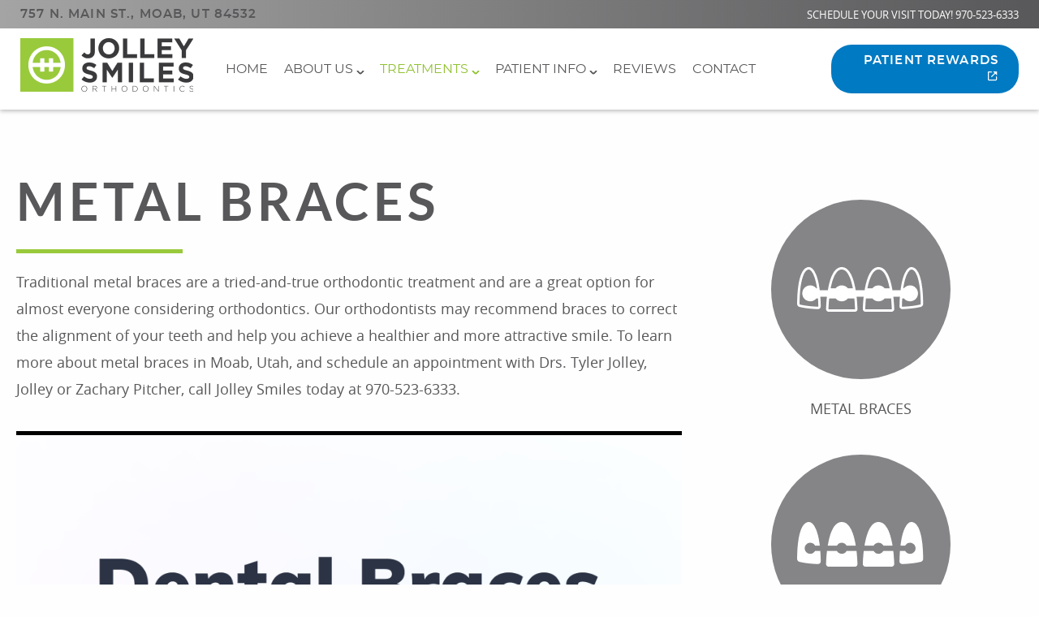

--- FILE ---
content_type: text/html
request_url: https://www.jolleysmilesmoab.com/services-frame/servicepage/braces-six/
body_size: 1859
content:
		<!doctype html>
		<html class="iframe">
		<head>
		<meta charset="utf-8">
		<meta name="robots" content="noindex">
		<title></title>
			<style>
				/* rotate circle */
				@-webkit-keyframes rotateCircle {
					0% { 
						-webkit-transform: rotateZ(0deg); 
				  opacity:0;
					}

					50% {
						-webkit-transform: rotateZ(180deg);  
				  opacity:1;
					} 

				 100% {
						-webkit-transform: rotateZ(360deg); 
				  opacity:0;  
					}
				} 
				@keyframes rotateCircle {
					0% { 
						transform: rotate(0deg); 
				  opacity:0;
					}

					50% {
						transform: rotate(180deg);  
				  opacity:1; 
					} 

				 100% {
						transform: rotate(360deg); 
				  opacity:0;  
					}
				} 
				.rotateCircle {
					-webkit-animation: rotateCircle 2s infinite;
					animation: rotateCircle 2s infinite; 
					will-change: transform, opacity;
				}
				body{ 
					overflow: hidden; 
					pointer-events: none; 
					background: none !important;
					position: relative;
					color: transparent; 
				}
				body ul,
				body li,
				body a,
				body p, 
				body img, 
				body iframe { 
					pointer-events: all;
				    opacity: 0;
				}
				body:after {
				    content: "";
					position: absolute;
					top: 0px;
					bottom: 0px;
					left: 0;
					right: 0;
					max-width: 60px;
					max-height: 60px;
					margin: 50px auto;
					background: url(/wp-content/themes/charlie/libs/bp/site/html/services/images/loading-circle-lightgray.svg) center no-repeat !important;
					background-size: 100% !important;
					-webkit-animation: rotateCircle 2s infinite;
					animation: rotateCircle 2s infinite;
				}
				body.loaded:after {
					background: none !important;
					animation: none;
				}
				body.loaded ul,
				body.loaded li,
				body.loaded a,
				body.loaded p, 
				body.loaded img, 
				body.loaded iframe { 
					opacity: 1;
				}
				body.iframe > section {
					opacity: 0;
				}
				.video-container {
					position: relative;
					padding-bottom: 53.78% !important;
					padding-top: 30px;
					height: 0;
					overflow: hidden;
					width: 100%;
					max-width: 100%; 
					margin:20px auto; 
					display: block !important;
				}
				.video-wrapper {
					position: absolute;
					top: 0px;
					bottom: 0px;
					left: 0px;
					right: 0px;
					width: 100% !important;
					max-width: none;
					max-height: none;
				}
				iframe {
					display: block;
					width: 100%;
					height: 100%;
				}
				.myvisualtutor {
					max-width: 100% !important;
					max-height: 100% !important;
				}
			</style>
			<script>
				if ( window.parent ) 
				{
					var oHead = document.getElementsByTagName( "head" )[ 0 ],
						doc = window.parent.document;

					/* this will load all style tags into 
					the head of the document */
					var styleTags = doc.getElementsByTagName( "style" );
					var length = styleTags.length;
					if ( length ) 
					{
						for ( var i = 0; i < length; i++ ) 
						{
							var tag = styleTags[ i ];
							oHead.appendChild( tag.cloneNode( true ) );
						}
					}

					/* this will load all link stylesheet tags into 
					the head of the document */
					var linkTags = doc.getElementsByTagName( "link" );
					length = linkTags.length;
					if ( length ) 
					{
						for ( i = 0; i < length; i++ ) 
						{
							tag = linkTags[ i ];
							if ( tag.rel === "stylesheet" ) 
							{
								oHead.appendChild( tag.cloneNode( true ) );
							}
						}
					}
				}
				
				var addLoaded = function()
				{
					var bdy = document.getElementsByTagName('body')[0];
					bdy.className = 'loaded';

					var section = document.querySelector('body > .fader');
					section.className = 'fader fadeInSlow';
				};
				
				window.setTimeout(addLoaded, 2500);
			</script>
		</head>
		<body class="iframe">
			<div class="fader">
				<p><div class="video-container"><iframe class="myvisualtutor singlevideo singlevideo-5" src="https://media.dentalqore.com/media/5" width="640" height="360" allowfullscreen="true" webkitallowfullscreen="true" mozallowfullscreen="true" frameborder="0" sandbox="allow-forms allow-scripts allow-same-origin"></iframe></div></p>
<p>As the most common orthodontic treatment available for teeth straightening, braces improve your smile over time by carefully readjusting your teeth. This option is usually used for children and often begins early to guide teeth into position as the child grows. Braces are also an excellent choice for patients of all ages, including adults who would like more uniform teeth.</p>
<p>Using a system of brackets, wires and bands attached to the front surfaces of your teeth, the wires are adjusted to move the teeth slowly into the best positions for your smile. Braces are typically offered in metal, but ceramic or &ldquo;clear&rdquo; braces are also available if you would like a more subtle orthodontic option that matches your natural tooth color.</p>
<p>Braces are most often used to correct imperfections such as:</p>
<ul>
<li>Crowding</li>
<li>Gaps</li>
<li>Misalignment</li>
<li>Overbites</li>
<li>Underbites</li>
</ul>
<p>Our orthodontists will create a personalized treatment plan with you and schedule regular checkups to ensure your teeth are aligning properly during your treatment period.</p>
<p>Contact our office today to learn more about braces and how they can help you achieve a healthy and beautiful smile. Our orthodontists and team look forward to hearing from you and providing you with exceptional, personalized orthodontic care!</p>
			</div>
		</body>
		</html>
		

--- FILE ---
content_type: text/html; charset=UTF-8
request_url: https://media.dentalqore.com/media/5
body_size: 1104
content:
<!doctype html>
<html>
    <head>
        <meta charset="utf-8">
        <title>Media - My Visual Tutor</title>
        <style type="text/css"> 
            html, body{ 
                background:#000; 
				display:table; 
				width:100%; 
				height:100%; 
				vertical-align: middle; 
                padding:0px; 
                margin:0; 
            } 
			.video-container{ 
				display:table-cell; 
				position: relative;
				width: 100%;
    			height: 0;
				padding-bottom: 55%; 
			}
			.video-wrapper{ 
				position: absolute; 
				top:0px; 
				bottom:0px; 
				left:0px; 
				right:0px; 
			} 
			video{ 
				display:block; 
				width: 100%;
    			height: 100%;  
			}
        </style>
    </head>
    
    <body> 
    	<div class="video-container"> 
        	<div class="video-wrapper">
                <video id="player" controls crossorigin="anonymous" controlsList="nodownload"  loop poster="/files/uploads/thumbnails/JuXqOCkcyQQHMkWw0FWa7I70.png">
                    <source src="https://media.dentalqore.com/api/media-request/?op=getMedia&mediaId=5&k=yxiA0JxmSlZd0tCsdHQIMfOLjtlt5ON7qaED&p=0ejuurrNyUFqYN4WtxQz5WPcY4J9dwDYelvjzrpg&requestId=697137333f4ca55&refererUrl=jolleysmilesmoab.com#t=0" type="video/mp4">
											<!--<track src="https://myvisualtutor.com/files/uploads/captions/vGjj8f9PoO2V08mAs9uasq9F.vtt" kind="captions" srclang="en" label="English" default>-->
						<track src="https://media.dentalqore.com/files/uploads/captions/vGjj8f9PoO2V08mAs9uasq9F.vtt" kind="captions" srclang="en" label="English" default>
						                </video>
            </div>
        </div> 
    	<script> 
			
			var mvt = {}; 
			
			mvt.VideoPlayer = function(id)
			{ 
				this.video = document.getElementById(id);
				this.setup();
			}; 
			
			mvt.VideoPlayer.prototype = 
			{ 
				constructor: mvt.VideoPlayer, 
				
				setup: function()
				{ 
					this.setupEvents();
				}, 
				
				blockClick: function()
				{ 
					var block = false; 
					var userAgent = window.navigator.userAgent.toLowerCase(); 
					if(userAgent.indexOf('safari') > -1)
					{ 
						block = true;
					}
					else if(userAgent.indexOf('chrome') !== -1)
					{ 
						block = true; 
					}
					return block; 
				}, 
				
				setupEvents: function()
				{ 
					var video = this.video; 
					if(video)
					{ 
						/* this will block adding the event on the video 
						on safari and chrome browsers because the browser 
						already adds the events of click to play */ 
						if(this.blockClick())
						{ 
							return false; 
						} 
						
						var self = this; 
						video.onclick = function()
						{ 
							var paused = video.paused; 
							if(paused === true)
							{ 
								self.play(); 
							}
							else 
							{ 
								self.pause(); 
							}
						}; 
					}
				},
				
				play: function()
				{ 
					var video = this.video;
					if(video)
					{ 
						var promise = video.play(); 
						if (promise !== undefined) 
						{
							promise.then(function() 
							{

							}).catch(function(error) 
							{
								 
							});
						}
					}
				}, 
				
				pause: function()
				{ 
					var video = this.video;
					if(video)
					{ 
						var promise = video.pause(); 
						if (promise !== undefined) 
						{
							promise.then(function() 
							{

							}).catch(function(error) 
							{
								
							});
						}
					}
				}
			}; 
			
			var Video; 
			
			window.onload = function() 
			{ 
				Video = new mvt.VideoPlayer('player');
			};
		</script>
    </body>
</html>

--- FILE ---
content_type: text/vtt
request_url: https://media.dentalqore.com/files/uploads/captions/vGjj8f9PoO2V08mAs9uasq9F.vtt
body_size: 5563
content:
﻿WEBVTT

00:00:03.000 --> 00:00:05.208
Are your teeth crooked or crowded?

00:00:05.208 --> 00:00:06.833
Do you have a misaligned bite

00:00:06.833 --> 00:00:09.125
such as an overbite, underbite,

00:00:09.125 --> 00:00:11.291
open bite, or a cross bite?

00:00:11.291 --> 00:00:13.750
If so, braces may be the solution

00:00:13.750 --> 00:00:15.625
you need to achieve straighter teeth

00:00:15.625 --> 00:00:17.875
and an aligned bite for a healthier,

00:00:17.875 --> 00:00:19.750
more attractive smile.

00:00:19.750 --> 00:00:20.750
Misaligned teeth

00:00:20.750 --> 00:00:22.375
can be more difficult to clean

00:00:22.375 --> 00:00:24.958
and thus are more prone to tooth decay.

00:00:24.958 --> 00:00:25.958
As well as flawing

00:00:25.958 --> 00:00:27.625
the appearance of your smile.

00:00:27.625 --> 00:00:29.291
Misalignment can also result

00:00:29.291 --> 00:00:30.791
in uneven pressure on teeth,

00:00:30.791 --> 00:00:33.041
which can lead to fracturing, chipping,

00:00:33.041 --> 00:00:34.833
and abnormal tooth wear.

00:00:34.833 --> 00:00:35.916
In addition,

00:00:35.916 --> 00:00:37.791
problems with the bite can interfere

00:00:37.791 --> 00:00:39.291
with the function of your mouth

00:00:39.291 --> 00:00:40.541
and can make it difficult

00:00:40.541 --> 00:00:43.041
to chew and speak properly,

00:00:43.041 --> 00:00:44.333
and they may also cause

00:00:44.333 --> 00:00:45.958
jaw pain and stress.

00:00:45.958 --> 00:00:47.541
To correct these issues,

00:00:47.541 --> 00:00:49.166
your doctor may recommend

00:00:49.166 --> 00:00:50.666
orthodontic braces

00:00:50.666 --> 00:00:51.416
for a smile

00:00:51.416 --> 00:00:52.375
that is healthy,

00:00:52.375 --> 00:00:54.625
functional, and beautiful.

00:00:54.625 --> 00:00:57.208
Braces work by applying constant gentle

00:00:57.208 --> 00:00:58.375
pressure to the teeth

00:00:58.375 --> 00:01:01.041
to move them into proper alignment.

00:01:01.041 --> 00:01:02.666
Brackets are attached to the teeth

00:01:02.666 --> 00:01:04.041
using a bonding cement,

00:01:04.041 --> 00:01:05.458
and then the brackets are connected

00:01:05.458 --> 00:01:06.958
with an arch wire.

00:01:06.958 --> 00:01:07.666
Rubber bands

00:01:07.666 --> 00:01:09.625
may be used to hold the wire in place

00:01:09.625 --> 00:01:11.000
on the brackets,

00:01:11.000 --> 00:01:12.833
as their doctor adjusts your braces

00:01:12.833 --> 00:01:14.666
at each checkup appointment,

00:01:14.666 --> 00:01:17.208
your teeth are gradually aligned.

00:01:17.208 --> 00:01:19.250
You may experience some soreness

00:01:19.250 --> 00:01:21.166
right after your braces are put on,

00:01:21.166 --> 00:01:23.458
and discomfort can be alleviated

00:01:23.458 --> 00:01:25.791
with an over-the-counter pain reliever.

00:01:25.791 --> 00:01:27.958
You may also want to eat soft foods

00:01:27.958 --> 00:01:29.750
if you are experiencing tenderness

00:01:29.750 --> 00:01:31.291
from your braces.

00:01:31.291 --> 00:01:33.291
Traditional braces are made of metal

00:01:33.291 --> 00:01:35.166
like stainless steel.

00:01:35.166 --> 00:01:37.000
Other types of braces are available

00:01:37.000 --> 00:01:37.458
as well

00:01:37.458 --> 00:01:38.583
to fit your individual

00:01:38.583 --> 00:01:40.541
needs and preferences.

00:01:40.541 --> 00:01:42.958
Gold plated brackets may be suggested

00:01:42.958 --> 00:01:44.583
if you are allergic to nickel,

00:01:44.583 --> 00:01:47.500
which is a component in stainless steel.

00:01:47.500 --> 00:01:49.708
Ceramic braces are also available

00:01:49.708 --> 00:01:51.666
for a more discreet orthodontic

00:01:51.666 --> 00:01:52.875
treatment option.

00:01:52.875 --> 00:01:53.875
Lingual braces,

00:01:53.875 --> 00:01:55.250
which are placed on the tongue

00:01:55.250 --> 00:01:56.541
side of your teeth,

00:01:56.541 --> 00:01:58.916
may be an option as well.

00:01:58.916 --> 00:02:00.000
Your doctor will review

00:02:00.000 --> 00:02:01.583
the types of braces available

00:02:01.583 --> 00:02:02.958
and will help you determine

00:02:02.958 --> 00:02:05.958
which kind is best suited to your needs.

00:02:06.375 --> 00:02:07.750
While you are wearing braces,

00:02:07.750 --> 00:02:09.750
it is very important that you maintain

00:02:09.750 --> 00:02:11.375
good oral hygiene,

00:02:11.375 --> 00:02:14.125
including regular brushing and flossing.

00:02:14.125 --> 00:02:16.666
You may also want to use a proxy brush

00:02:16.666 --> 00:02:18.625
to clean around the brackets.

00:02:18.625 --> 00:02:20.041
Depending on the severity

00:02:20.041 --> 00:02:22.333
and complexity of your malocclusion,

00:02:22.333 --> 00:02:23.458
your braces treatment

00:02:23.458 --> 00:02:26.458
can last anywhere from just a few months

00:02:26.541 --> 00:02:28.208
to a few years.

00:02:28.208 --> 00:02:29.333
The average treatment

00:02:29.333 --> 00:02:30.291
time with braces

00:02:30.291 --> 00:02:32.541
is 12 to 36 months

00:02:32.541 --> 00:02:34.416
after your braces are removed.

00:02:34.416 --> 00:02:35.708
You will wear a retainer

00:02:35.708 --> 00:02:36.333
to ensure

00:02:36.333 --> 00:02:37.833
that your teeth do not shift

00:02:37.833 --> 00:02:39.833
out of their proper alignment.

00:02:39.833 --> 00:02:42.083
To find out whether orthodontic braces

00:02:42.083 --> 00:02:42.958
are the right choice

00:02:42.958 --> 00:02:43.541
for correcting

00:02:43.541 --> 00:02:44.375
misaligned teeth

00:02:44.375 --> 00:02:46.041
and enhancing your smile,

00:02:46.041 --> 00:02:47.666
contact your doctor today.


--- FILE ---
content_type: image/svg+xml
request_url: https://www.jolleysmilesmoab.com/wp-content/themes/charlie/libs/bp/site/html/services/images/loading-circle-lightgray.svg
body_size: 663
content:
<?xml version="1.0" encoding="utf-8"?>
<!-- Generator: Adobe Illustrator 21.0.0, SVG Export Plug-In . SVG Version: 6.00 Build 0)  -->
<svg version="1.1" id="Layer_1" xmlns="http://www.w3.org/2000/svg" xmlns:xlink="http://www.w3.org/1999/xlink" x="0px" y="0px"
	 viewBox="0 0 66.513 66.775" style="enable-background:new 0 0 66.513 66.775;" xml:space="preserve">
<style type="text/css">
	.st0{fill:#B3B3B3;}
</style>
<g>
	<path class="st0" d="M33.132,3.846c15.403,0,28.085,11.823,29.475,26.868h3.658C64.862,13.652,50.552,0.187,33.132,0.187
		C15.713,0.187,1.403,13.651,0,30.715h3.658C5.049,15.67,17.73,3.846,33.132,3.846z"/>
	<path class="st0" d="M33.132,63.071c-15.401,0-28.082-11.823-29.473-26.869H0.001c1.404,17.064,15.713,30.528,33.132,30.528
		c17.42,0,31.73-13.464,33.133-30.528h-3.658C61.216,51.249,48.535,63.071,33.132,63.071z"/>
</g>
</svg>
